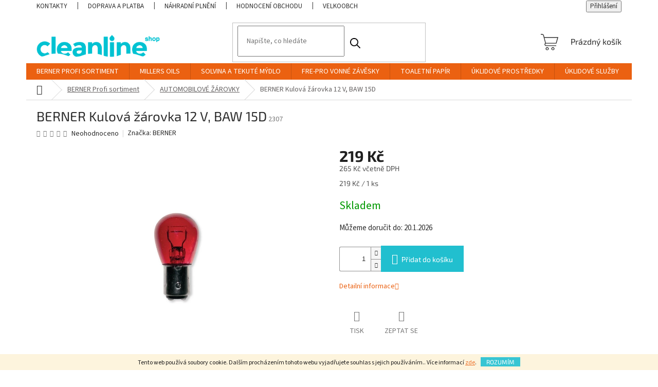

--- FILE ---
content_type: text/html; charset=utf-8
request_url: https://www.cleanlineshop.cz/berner-kulove-zarovky-12-v--baw-15d/
body_size: 26728
content:
<!doctype html><html lang="cs" dir="ltr" class="header-background-light external-fonts-loaded"><head><meta charset="utf-8" /><meta name="viewport" content="width=device-width,initial-scale=1" /><title>BERNER Kulová žárovka 12 V, BAW 15D | CLEAN LINE s.r.o.</title><link rel="preconnect" href="https://cdn.myshoptet.com" /><link rel="dns-prefetch" href="https://cdn.myshoptet.com" /><link rel="preload" href="https://cdn.myshoptet.com/prj/dist/master/cms/libs/jquery/jquery-1.11.3.min.js" as="script" /><link href="https://cdn.myshoptet.com/prj/dist/master/cms/templates/frontend_templates/shared/css/font-face/source-sans-3.css" rel="stylesheet"><link href="https://cdn.myshoptet.com/prj/dist/master/cms/templates/frontend_templates/shared/css/font-face/exo-2.css" rel="stylesheet"><link href="https://cdn.myshoptet.com/prj/dist/master/shop/dist/font-shoptet-11.css.62c94c7785ff2cea73b2.css" rel="stylesheet"><script>
dataLayer = [];
dataLayer.push({'shoptet' : {
    "pageId": 855,
    "pageType": "productDetail",
    "currency": "CZK",
    "currencyInfo": {
        "decimalSeparator": ",",
        "exchangeRate": 1,
        "priceDecimalPlaces": 0,
        "symbol": "K\u010d",
        "symbolLeft": 0,
        "thousandSeparator": " "
    },
    "language": "cs",
    "projectId": 471630,
    "product": {
        "id": 2307,
        "guid": "6122977a-b1ce-11ed-b73f-121fa48e15df",
        "hasVariants": false,
        "codes": [
            {
                "code": 2307
            }
        ],
        "code": "2307",
        "name": "BERNER Kulov\u00e1 \u017e\u00e1rovka 12 V, BAW 15D",
        "appendix": "",
        "weight": 0.20000000000000001,
        "manufacturer": "BERNER",
        "manufacturerGuid": "1EF53343CCB4659E9D0FDA0BA3DED3EE",
        "currentCategory": "BERNER | AUTOMOBILOV\u00c9 \u017d\u00c1ROVKY",
        "currentCategoryGuid": "20ce79bc-a912-11ed-90ab-b8ca3a6a5ac4",
        "defaultCategory": "BERNER | AUTOMOBILOV\u00c9 \u017d\u00c1ROVKY",
        "defaultCategoryGuid": "20ce79bc-a912-11ed-90ab-b8ca3a6a5ac4",
        "currency": "CZK",
        "priceWithVat": 265
    },
    "stocks": [
        {
            "id": "ext",
            "title": "Sklad",
            "isDeliveryPoint": 0,
            "visibleOnEshop": 1
        }
    ],
    "cartInfo": {
        "id": null,
        "freeShipping": false,
        "freeShippingFrom": 2500,
        "leftToFreeGift": {
            "formattedPrice": "0 K\u010d",
            "priceLeft": 0
        },
        "freeGift": false,
        "leftToFreeShipping": {
            "priceLeft": 2500,
            "dependOnRegion": 0,
            "formattedPrice": "2 500 K\u010d"
        },
        "discountCoupon": [],
        "getNoBillingShippingPrice": {
            "withoutVat": 0,
            "vat": 0,
            "withVat": 0
        },
        "cartItems": [],
        "taxMode": "ORDINARY"
    },
    "cart": [],
    "customer": {
        "priceRatio": 1,
        "priceListId": 1,
        "groupId": null,
        "registered": false,
        "mainAccount": false
    }
}});
</script>
<meta property="og:type" content="website"><meta property="og:site_name" content="cleanlineshop.cz"><meta property="og:url" content="https://www.cleanlineshop.cz/berner-kulove-zarovky-12-v--baw-15d/"><meta property="og:title" content="BERNER Kulová žárovka 12 V, BAW 15D | CLEAN LINE s.r.o."><meta name="author" content="CLEAN LINE s.r.o."><meta name="web_author" content="Shoptet.cz"><meta name="dcterms.rightsHolder" content="www.cleanlineshop.cz"><meta name="robots" content="index,follow"><meta property="og:image" content="https://cdn.myshoptet.com/usr/www.cleanlineshop.cz/user/shop/big/2307_74193-tif--100.jpg?669f758a"><meta property="og:description" content=" Technické údaje
Výkon21 / 5 WBarva žárovkyčervenáProvedení žárovekkulová žárovka jedno/dvouvláknováPaticeBAW 15DNapětí12 V"><meta name="description" content=" Technické údaje
Výkon21 / 5 WBarva žárovkyčervenáProvedení žárovekkulová žárovka jedno/dvouvláknováPaticeBAW 15DNapětí12 V"><meta property="product:price:amount" content="265"><meta property="product:price:currency" content="CZK"><style>:root {--color-primary: #eb6111;--color-primary-h: 22;--color-primary-s: 87%;--color-primary-l: 49%;--color-primary-hover: #eb6111;--color-primary-hover-h: 22;--color-primary-hover-s: 87%;--color-primary-hover-l: 49%;--color-secondary: #21bfcf;--color-secondary-h: 186;--color-secondary-s: 73%;--color-secondary-l: 47%;--color-secondary-hover: #158993;--color-secondary-hover-h: 185;--color-secondary-hover-s: 75%;--color-secondary-hover-l: 33%;--color-tertiary: #21bfcf;--color-tertiary-h: 186;--color-tertiary-s: 73%;--color-tertiary-l: 47%;--color-tertiary-hover: #21bfcf;--color-tertiary-hover-h: 186;--color-tertiary-hover-s: 73%;--color-tertiary-hover-l: 47%;--color-header-background: #ffffff;--template-font: "Source Sans 3";--template-headings-font: "Exo 2";--header-background-url: url("[data-uri]");--cookies-notice-background: #1A1937;--cookies-notice-color: #F8FAFB;--cookies-notice-button-hover: #f5f5f5;--cookies-notice-link-hover: #27263f;--templates-update-management-preview-mode-content: "Náhled aktualizací šablony je aktivní pro váš prohlížeč."}</style>
    
    <link href="https://cdn.myshoptet.com/prj/dist/master/shop/dist/main-11.less.fcb4a42d7bd8a71b7ee2.css" rel="stylesheet" />
                <link href="https://cdn.myshoptet.com/prj/dist/master/shop/dist/mobile-header-v1-11.less.1ee105d41b5f713c21aa.css" rel="stylesheet" />
    
    <script>var shoptet = shoptet || {};</script>
    <script src="https://cdn.myshoptet.com/prj/dist/master/shop/dist/main-3g-header.js.05f199e7fd2450312de2.js"></script>
<!-- User include --><!-- project html code header -->
<script src="https://code.jquery.com/jquery-3.7.1.js" integrity="sha256-eKhayi8LEQwp4NKxN+CfCh+3qOVUtJn3QNZ0TciWLP4=" crossorigin="anonymous"></script>

<style>
@media (min-width: 768px) {
    .top-navigation-bar-menu {
       text-align: left	
    }
    .top-navigation-bar-menu li:first-of-type a {
        padding-left: 0px !important;
    }
#copyright {
    background: #f8f8f8;
}   
.top-navigation-bar-menu li a, .top-navigation-bar-menu-helper li a {
    text-transform: math-auto;
}
.navigation-in ul li a b {
    text-transform: uppercase;
}
    .navigation-in>ul>li.ext>ul>li>div>a {
        font-weight: 500;
        color: black;
        }
        .breadcrumbs, .breadcrumbs a {
    color: #646161;
       }
       .detail-parameters th {
    color: #2d2d2d;
        font-size: 15px;
      }
      .price-additional, .price-measure, .price-secondary {
    color: #535353;
}
</style>

<link rel="apple-touch-icon" sizes="180x180" href="/user/documents/apple-touch-icon.png">
<link rel="icon" type="image/png" sizes="32x32" href="/user/documents/favicon-32x32.png">
<link rel="icon" type="image/png" sizes="16x16" href="/user/documents/favicon-16x16.png">
<link rel="manifest" href="/user/documents/site.webmanifest">
<link rel="mask-icon" href="/user/documents/safari-pinned-tab.svg" color="#5bbad5">
<link rel="shortcut icon" href="/user/documents/favicon.ico">
<meta name="msapplication-TileColor" content="#da532c">
<meta name="msapplication-config" content="/user/documents/browserconfig.xml">
<meta name="theme-color" content="#ffffff">

<style>

.homepage-products-heading-2 {
margin-top: 30px !important;
}

.welcome-wrapper {
margin-top: 65px;
}
.welcome > div {
    display: flex;
    flex-wrap: nowrap;
    margin: 0;
    max-width: 100%;
}

.welcome .welcome-text, 
.welcome .welcome-video {
    width: 50%;
    padding: 10px;
    box-sizing: border-box;
}
@media (max-width: 768px){
.welcome .welcome-video p a video {
    max-width: 100%; 
    height: auto; 
}
}
@media (min-width: 769px) and (max-width: 1440px){
.welcome .welcome-video p a video {
    max-width: 110%;
    height: auto;
}
}
@media (min-width: 1440px){
.welcome .welcome-video p a video {
    max-width: 100%;
    height: auto;
}
}

.welcome .welcome-text p {
    margin: 0; /* Odstraní mezery nad a pod textem */
}

.btn.btn-default.unveil-button {
background-color: #ffffff;
border-color: #21bfcf;
color: #2d2d2d;
}
/* Media query pro mobilní zařízení */
@media (max-width: 768px) {
    .welcome > div {
        flex-direction: column;
    }

    .welcome .welcome-text, .welcome .welcome-video {
        width: 100%;
    }
.content-wrapper {
 margin-top: 10px;
}
}

@media (max-width: 768px) {
    .responsive-tools > a:before {
        font-size: 24px;
        color: #666666;
    }
}

.top-navigation-bar {
    border: none;
}

.homepage-box {
    background-color: transparent;
    border: none;
    padding-top: 10px;
}

.btn.btn-primary, a.btn.btn-primary {
    background-color: var(--color-secondary);
    border-color: var(--color-secondary);
}

.btn.btn-primary:hover, a.btn.btn-primary:hover, .p:hover .btn-primary {
    background-color: var(--color-secondary-hover);
    border-color: var(--color-secondary-hover);
}

.flag.flag-freeshipping {
    background-color: #000000;
}

.flag.flag-discount {
    font-size: 18px;
    background-color: #EB6111;
}

.flag.flag-action {
    background-color: #EB6111;
}

.flag.flag-new {
    background-color: #27b009;
}

.flag.flag-tip {
    background-color: #000000;
}

/* Košík */
.header-top .btn.cart-count::before {
    content: url('https://www.cleanlineshop.cz/user/documents/upload/icon_kosik.svg');
    display: inline-block;
    color: var(--color-primary);
    width: 34px; 
    height: 34px;
}
.navigation-buttons a[data-target="cart"], .navigation-buttons a[data-target="cart"]:hover {
    color: #2d2d2d !important;
}
    </style>

<style>
.search-form .btn {
    background: url(https://360879.myshoptet.com/user/documents/upload/search.png) 50% no-repeat;
    border: 0 !important;
    height: 36px;
    width: 36px;
    padding: 0;
    font-size: 0;
    border-color: #fff;
    background-color: unset;
    background-size: 20px;
    margin-right: 5px;
}

.search-form .btn.btn-default:hover {
    color: #000;
    border-color: unset;
    background-color: unset;
}

.search-form.compact-form .form-control {
    height: 36px;
    padding: 10px 16px;
}
.breadcrumbs a {
text-decoration: underline;
}
.breadcrumbs a:hover {
text-decoration: none;
}
/* Global settings for text color */
h1, h2, h3, h4, h5, h6 {
    color: #2d2d2d;
}

.products-block.products .p .name {
    color: #2d2d2d;
}

/* Category and product appendix text color */
.category-appendix, .product-appendix {
    color: #2d2d2d;
}

/* Top navigation bar and dropdown button text color */
.top-navigation-bar a, .top-navigation-bar .dropdown button {
    color: #2d2d2d;
}

/* Subcategory links text color */
.subcategories li a {
    color: #2d2d2d !important;
}

/* Navigation home icon text color */
.navigation-home-icon-wrapper::before {
    color: #2d2d2d;
}

/* Footer and other elements text color */
.advanced-order .h1,
.advanced-order .h2,
.cart-table tr td.p-name a,
#footer .news-item-widget a,
#footer ul a,
#footer .password-helper a,
#footer .contact-box a {
    color: #2d2d2d;
}

.contact-box > strong {
    color: #000000;
}

.contact-box ul li > span,
.p-price .price-final,
.p-total .price-final,
.external-fonts-loaded body, body.blank-mode {
    color: #2d2d2d;
}

.disabled, .inactive {
    color: #b0b0b0;
}

/*Kontakty*/
  .contact-item {
    box-sizing: border-box;
    display: flex;
    flex-direction: column;
    align-items: center;
  }
  .contact-item img {
    width: 150px;
  }
  @media (max-width: 768px) {
    .contact-list {
      flex-direction: column;
    }
      .contact-item, .contact-page {
  text-align: center;
  }
  }
    @media (min-width: 768px) {
  .contact-item {
  text-align: left;
  }
  }
  .contact-list {
    display: flex;
    justify-content: space-between;
  }
  .contact-item p {
  font-size: 12pt;
  }
    .contact-item p strong{
  font-size: 14pt;
  }

/* Product details text color */
.p-detail-info a {
    color: #2d2d2d;
}
.p-detail-info {
    color: #2d2d2d;
}


.top-navigation-contacts {
    display: none !important;
}

#footer .footer-rows .site-name {
    display: none;
}

#footer .custom-footer {
    padding-left: 0px !important;
}

#footer .custom-footer h4 span {
    font-weight: 500;
}
</style>

<!-- /User include --><link rel="canonical" href="https://www.cleanlineshop.cz/berner-kulove-zarovky-12-v--baw-15d/" />    <script>
        var _hwq = _hwq || [];
        _hwq.push(['setKey', '7A457D5A00AB86B877137960CFCC3AFA']);
        _hwq.push(['setTopPos', '150']);
        _hwq.push(['showWidget', '22']);
        (function() {
            var ho = document.createElement('script');
            ho.src = 'https://cz.im9.cz/direct/i/gjs.php?n=wdgt&sak=7A457D5A00AB86B877137960CFCC3AFA';
            var s = document.getElementsByTagName('script')[0]; s.parentNode.insertBefore(ho, s);
        })();
    </script>
    <!-- Global site tag (gtag.js) - Google Analytics -->
    <script async src="https://www.googletagmanager.com/gtag/js?id=G-MYYFV265E4"></script>
    <script>
        
        window.dataLayer = window.dataLayer || [];
        function gtag(){dataLayer.push(arguments);}
        

        
        gtag('js', new Date());

        
                gtag('config', 'G-MYYFV265E4', {"groups":"GA4","send_page_view":false,"content_group":"productDetail","currency":"CZK","page_language":"cs"});
        
                gtag('config', 'AW-959593918');
        
        
        
        
        
                    gtag('event', 'page_view', {"send_to":"GA4","page_language":"cs","content_group":"productDetail","currency":"CZK"});
        
                gtag('set', 'currency', 'CZK');

        gtag('event', 'view_item', {
            "send_to": "UA",
            "items": [
                {
                    "id": "2307",
                    "name": "BERNER Kulov\u00e1 \u017e\u00e1rovka 12 V, BAW 15D",
                    "category": "BERNER \/ AUTOMOBILOV\u00c9 \u017d\u00c1ROVKY",
                                        "brand": "BERNER",
                                                            "price": 219
                }
            ]
        });
        
        
        
        
        
                    gtag('event', 'view_item', {"send_to":"GA4","page_language":"cs","content_group":"productDetail","value":219,"currency":"CZK","items":[{"item_id":"2307","item_name":"BERNER Kulov\u00e1 \u017e\u00e1rovka 12 V, BAW 15D","item_brand":"BERNER","item_category":"BERNER","item_category2":"AUTOMOBILOV\u00c9 \u017d\u00c1ROVKY","price":219,"quantity":1,"index":0}]});
        
        
        
        
        
        
        
        document.addEventListener('DOMContentLoaded', function() {
            if (typeof shoptet.tracking !== 'undefined') {
                for (var id in shoptet.tracking.bannersList) {
                    gtag('event', 'view_promotion', {
                        "send_to": "UA",
                        "promotions": [
                            {
                                "id": shoptet.tracking.bannersList[id].id,
                                "name": shoptet.tracking.bannersList[id].name,
                                "position": shoptet.tracking.bannersList[id].position
                            }
                        ]
                    });
                }
            }

            shoptet.consent.onAccept(function(agreements) {
                if (agreements.length !== 0) {
                    console.debug('gtag consent accept');
                    var gtagConsentPayload =  {
                        'ad_storage': agreements.includes(shoptet.config.cookiesConsentOptPersonalisation)
                            ? 'granted' : 'denied',
                        'analytics_storage': agreements.includes(shoptet.config.cookiesConsentOptAnalytics)
                            ? 'granted' : 'denied',
                                                                                                'ad_user_data': agreements.includes(shoptet.config.cookiesConsentOptPersonalisation)
                            ? 'granted' : 'denied',
                        'ad_personalization': agreements.includes(shoptet.config.cookiesConsentOptPersonalisation)
                            ? 'granted' : 'denied',
                        };
                    console.debug('update consent data', gtagConsentPayload);
                    gtag('consent', 'update', gtagConsentPayload);
                    dataLayer.push(
                        { 'event': 'update_consent' }
                    );
                }
            });
        });
    </script>
<script>
    (function(t, r, a, c, k, i, n, g) { t['ROIDataObject'] = k;
    t[k]=t[k]||function(){ (t[k].q=t[k].q||[]).push(arguments) },t[k].c=i;n=r.createElement(a),
    g=r.getElementsByTagName(a)[0];n.async=1;n.src=c;g.parentNode.insertBefore(n,g)
    })(window, document, 'script', '//www.heureka.cz/ocm/sdk.js?source=shoptet&version=2&page=product_detail', 'heureka', 'cz');

    heureka('set_user_consent', 1);
</script>
</head><body class="desktop id-855 in-automobilove-zarovky template-11 type-product type-detail one-column-body columns-4 ums_forms_redesign--off ums_a11y_category_page--on ums_discussion_rating_forms--off ums_flags_display_unification--on ums_a11y_login--on mobile-header-version-1"><noscript>
    <style>
        #header {
            padding-top: 0;
            position: relative !important;
            top: 0;
        }
        .header-navigation {
            position: relative !important;
        }
        .overall-wrapper {
            margin: 0 !important;
        }
        body:not(.ready) {
            visibility: visible !important;
        }
    </style>
    <div class="no-javascript">
        <div class="no-javascript__title">Musíte změnit nastavení vašeho prohlížeče</div>
        <div class="no-javascript__text">Podívejte se na: <a href="https://www.google.com/support/bin/answer.py?answer=23852">Jak povolit JavaScript ve vašem prohlížeči</a>.</div>
        <div class="no-javascript__text">Pokud používáte software na blokování reklam, může být nutné povolit JavaScript z této stránky.</div>
        <div class="no-javascript__text">Děkujeme.</div>
    </div>
</noscript>

        <div id="fb-root"></div>
        <script>
            window.fbAsyncInit = function() {
                FB.init({
//                    appId            : 'your-app-id',
                    autoLogAppEvents : true,
                    xfbml            : true,
                    version          : 'v19.0'
                });
            };
        </script>
        <script async defer crossorigin="anonymous" src="https://connect.facebook.net/cs_CZ/sdk.js"></script>    <div class="cookie-ag-wrap">
        <div class="site-msg cookies" data-testid="cookiePopup" data-nosnippet>
            <form action="">
                Tento web používá soubory cookie. Dalším procházením tohoto webu vyjadřujete souhlas s jejich používáním.. Více informací <a href="https://471630.myshoptet.com/podminky-ochrany-osobnich-udaju/" target="\" _blank="" rel="\" noreferrer="">zde</a>.
                <button type="submit" class="btn btn-xs btn-default CookiesOK" data-cookie-notice-ttl="30" data-testid="buttonCookieSubmit">Rozumím</button>
            </form>
        </div>
            </div>
<a href="#content" class="skip-link sr-only">Přejít na obsah</a><div class="overall-wrapper"><div class="user-action"><div class="container">
    <div class="user-action-in">
                    <div id="login" class="user-action-login popup-widget login-widget" role="dialog" aria-labelledby="loginHeading">
        <div class="popup-widget-inner">
                            <h2 id="loginHeading">Přihlášení k vašemu účtu</h2><div id="customerLogin"><form action="/action/Customer/Login/" method="post" id="formLoginIncluded" class="csrf-enabled formLogin" data-testid="formLogin"><input type="hidden" name="referer" value="" /><div class="form-group"><div class="input-wrapper email js-validated-element-wrapper no-label"><input type="email" name="email" class="form-control" autofocus placeholder="E-mailová adresa (např. jan@novak.cz)" data-testid="inputEmail" autocomplete="email" required /></div></div><div class="form-group"><div class="input-wrapper password js-validated-element-wrapper no-label"><input type="password" name="password" class="form-control" placeholder="Heslo" data-testid="inputPassword" autocomplete="current-password" required /><span class="no-display">Nemůžete vyplnit toto pole</span><input type="text" name="surname" value="" class="no-display" /></div></div><div class="form-group"><div class="login-wrapper"><button type="submit" class="btn btn-secondary btn-text btn-login" data-testid="buttonSubmit">Přihlásit se</button><div class="password-helper"><a href="/registrace/" data-testid="signup" rel="nofollow">Nová registrace</a><a href="/klient/zapomenute-heslo/" rel="nofollow">Zapomenuté heslo</a></div></div></div><div class="social-login-buttons"><div class="social-login-buttons-divider"><span>nebo</span></div><div class="form-group"><a href="/action/Social/login/?provider=Facebook" class="login-btn facebook" rel="nofollow"><span class="login-facebook-icon"></span><strong>Přihlásit se přes Facebook</strong></a></div><div class="form-group"><a href="/action/Social/login/?provider=Google" class="login-btn google" rel="nofollow"><span class="login-google-icon"></span><strong>Přihlásit se přes Google</strong></a></div></div></form>
</div>                    </div>
    </div>

                            <div id="cart-widget" class="user-action-cart popup-widget cart-widget loader-wrapper" data-testid="popupCartWidget" role="dialog" aria-hidden="true">
    <div class="popup-widget-inner cart-widget-inner place-cart-here">
        <div class="loader-overlay">
            <div class="loader"></div>
        </div>
    </div>

    <div class="cart-widget-button">
        <a href="/kosik/" class="btn btn-conversion" id="continue-order-button" rel="nofollow" data-testid="buttonNextStep">Pokračovat do košíku</a>
    </div>
</div>
            </div>
</div>
</div><div class="top-navigation-bar" data-testid="topNavigationBar">

    <div class="container">

        <div class="top-navigation-contacts">
            <strong>Zákaznická podpora:</strong><a href="mailto:shop@cleanlineshop.cz" class="project-email" data-testid="contactboxEmail"><span>shop@cleanlineshop.cz</span></a>        </div>

                            <div class="top-navigation-menu">
                <div class="top-navigation-menu-trigger"></div>
                <ul class="top-navigation-bar-menu">
                                            <li class="top-navigation-menu-item-29">
                            <a href="/kontakty/">Kontakty</a>
                        </li>
                                            <li class="top-navigation-menu-item-711">
                            <a href="/doprava-a-platba/">Doprava a platba</a>
                        </li>
                                            <li class="top-navigation-menu-item-810">
                            <a href="/nahradni-plneni/">Náhradní plnění</a>
                        </li>
                                            <li class="top-navigation-menu-item--51">
                            <a href="/hodnoceni-obchodu/">Hodnocení obchodu</a>
                        </li>
                                            <li class="top-navigation-menu-item-738">
                            <a href="/velkoobchod/">Velkoobchod</a>
                        </li>
                                            <li class="top-navigation-menu-item-39">
                            <a href="/obchodni-podminky/">Obchodní podmínky</a>
                        </li>
                                            <li class="top-navigation-menu-item-691">
                            <a href="/podminky-ochrany-osobnich-udaju/">Podmínky ochrany osobních údajů </a>
                        </li>
                                            <li class="top-navigation-menu-item-732">
                            <a href="/obchodni-podminky-pro-velkoodberatele/">Obchodní podmínky pro velkoodběratele</a>
                        </li>
                                    </ul>
                <ul class="top-navigation-bar-menu-helper"></ul>
            </div>
        
        <div class="top-navigation-tools">
            <div class="responsive-tools">
                <a href="#" class="toggle-window" data-target="search" aria-label="Hledat" data-testid="linkSearchIcon"></a>
                                                            <a href="#" class="toggle-window" data-target="login"></a>
                                                    <a href="#" class="toggle-window" data-target="navigation" aria-label="Menu" data-testid="hamburgerMenu"></a>
            </div>
                        <button class="top-nav-button top-nav-button-login toggle-window" type="button" data-target="login" aria-haspopup="dialog" aria-controls="login" aria-expanded="false" data-testid="signin"><span>Přihlášení</span></button>        </div>

    </div>

</div>
<header id="header"><div class="container navigation-wrapper">
    <div class="header-top">
        <div class="site-name-wrapper">
            <div class="site-name"><a href="/" data-testid="linkWebsiteLogo"><img src="https://cdn.myshoptet.com/usr/www.cleanlineshop.cz/user/logos/clean_line_logo.png" alt="CLEAN LINE s.r.o." fetchpriority="low" /></a></div>        </div>
        <div class="search" itemscope itemtype="https://schema.org/WebSite">
            <meta itemprop="headline" content="AUTOMOBILOVÉ ŽÁROVKY"/><meta itemprop="url" content="https://www.cleanlineshop.cz"/><meta itemprop="text" content=" Technické údaje Výkon21 / 5 WBarva žárovkyčervenáProvedení žárovekkulová žárovka jedno/dvouvláknováPaticeBAW 15DNapětí12 V"/>            <form action="/action/ProductSearch/prepareString/" method="post"
    id="formSearchForm" class="search-form compact-form js-search-main"
    itemprop="potentialAction" itemscope itemtype="https://schema.org/SearchAction" data-testid="searchForm">
    <fieldset>
        <meta itemprop="target"
            content="https://www.cleanlineshop.cz/vyhledavani/?string={string}"/>
        <input type="hidden" name="language" value="cs"/>
        
            
<input
    type="search"
    name="string"
        class="query-input form-control search-input js-search-input"
    placeholder="Napište, co hledáte"
    autocomplete="off"
    required
    itemprop="query-input"
    aria-label="Vyhledávání"
    data-testid="searchInput"
>
            <button type="submit" class="btn btn-default" data-testid="searchBtn">Hledat</button>
        
    </fieldset>
</form>
        </div>
        <div class="navigation-buttons">
                
    <a href="/kosik/" class="btn btn-icon toggle-window cart-count" data-target="cart" data-hover="true" data-redirect="true" data-testid="headerCart" rel="nofollow" aria-haspopup="dialog" aria-expanded="false" aria-controls="cart-widget">
        
                <span class="sr-only">Nákupní košík</span>
        
            <span class="cart-price visible-lg-inline-block" data-testid="headerCartPrice">
                                    Prázdný košík                            </span>
        
    
            </a>
        </div>
    </div>
    <nav id="navigation" aria-label="Hlavní menu" data-collapsible="true"><div class="navigation-in menu"><ul class="menu-level-1" role="menubar" data-testid="headerMenuItems"><li class="menu-item-753 ext" role="none"><a href="/berner/" data-testid="headerMenuItem" role="menuitem" aria-haspopup="true" aria-expanded="false"><b>BERNER Profi sortiment</b><span class="submenu-arrow"></span></a><ul class="menu-level-2" aria-label="BERNER Profi sortiment" tabindex="-1" role="menu"><li class="menu-item-889" role="none"><div class="menu-no-image"><a href="/oopp/" data-testid="headerMenuItem" role="menuitem"><span>OOPP</span></a>
                        </div></li><li class="menu-item-765" role="none"><div class="menu-no-image"><a href="/berner-aditiva/" data-testid="headerMenuItem" role="menuitem"><span>ADITIVA</span></a>
                        </div></li><li class="menu-item-771" role="none"><div class="menu-no-image"><a href="/berner-cistice/" data-testid="headerMenuItem" role="menuitem"><span>ČISTIČE</span></a>
                        </div></li><li class="menu-item-828" role="none"><div class="menu-no-image"><a href="/maziva/" data-testid="headerMenuItem" role="menuitem"><span>MAZIVA</span></a>
                        </div></li><li class="menu-item-890" role="none"><div class="menu-no-image"><a href="/baterie/" data-testid="headerMenuItem" role="menuitem"><span>BATERIE</span></a>
                        </div></li><li class="menu-item-780" role="none"><div class="menu-no-image"><a href="/berner-svitilny/" data-testid="headerMenuItem" role="menuitem"><span>SVÍTILNY</span></a>
                        </div></li><li class="menu-item-843" role="none"><div class="menu-no-image"><a href="/aku-naradi/" data-testid="headerMenuItem" role="menuitem"><span>AKU NÁŘADÍ</span></a>
                        </div></li><li class="menu-item-822" role="none"><div class="menu-no-image"><a href="/rucni-naradi/" data-testid="headerMenuItem" role="menuitem"><span>RUČNÍ NÁŘADÍ</span></a>
                        </div></li><li class="menu-item-846" role="none"><div class="menu-no-image"><a href="/boxy-a-kufry/" data-testid="headerMenuItem" role="menuitem"><span>BOXY A KUFRY</span></a>
                        </div></li><li class="menu-item-852" role="none"><div class="menu-no-image"><a href="/rezne-kotouce/" data-testid="headerMenuItem" role="menuitem"><span>ŘEZNÉ KOTOUČE</span></a>
                        </div></li><li class="menu-item-774" role="none"><div class="menu-no-image"><a href="/berner-autokosmetika/" data-testid="headerMenuItem" role="menuitem"><span>AUTOKOSMETIKA</span></a>
                        </div></li><li class="menu-item-816" role="none"><div class="menu-no-image"><a href="/chemicke-kotvy/" data-testid="headerMenuItem" role="menuitem"><span>CHEMICKÉ KOTVY</span></a>
                        </div></li><li class="menu-item-777" role="none"><div class="menu-no-image"><a href="/berner-uklid/" data-testid="headerMenuItem" role="menuitem"><span>PROFESIONÁLNÍ ÚKLID</span></a>
                        </div></li><li class="menu-item-855 active" role="none"><div class="menu-no-image"><a href="/automobilove-zarovky/" data-testid="headerMenuItem" role="menuitem"><span>AUTOMOBILOVÉ ŽÁROVKY</span></a>
                        </div></li></ul></li>
<li class="menu-item-859 ext" role="none"><a href="/millers-oils/" data-testid="headerMenuItem" role="menuitem" aria-haspopup="true" aria-expanded="false"><b>MILLERS OILS</b><span class="submenu-arrow"></span></a><ul class="menu-level-2" aria-label="MILLERS OILS" tabindex="-1" role="menu"><li class="menu-item-862 has-third-level" role="none"><div class="menu-no-image"><a href="/oleje/" data-testid="headerMenuItem" role="menuitem"><span>Oleje</span></a>
                                                    <ul class="menu-level-3" role="menu">
                                                                    <li class="menu-item-868" role="none">
                                        <a href="/motorove/" data-testid="headerMenuItem" role="menuitem">
                                            Motorové</a>,                                    </li>
                                                                    <li class="menu-item-871" role="none">
                                        <a href="/prevodove/" data-testid="headerMenuItem" role="menuitem">
                                            Převodové</a>                                    </li>
                                                            </ul>
                        </div></li><li class="menu-item-865 has-third-level" role="none"><div class="menu-no-image"><a href="/millers-aditiva/" data-testid="headerMenuItem" role="menuitem"><span>Aditiva</span></a>
                                                    <ul class="menu-level-3" role="menu">
                                                                    <li class="menu-item-874" role="none">
                                        <a href="/benzin/" data-testid="headerMenuItem" role="menuitem">
                                            Benzín</a>,                                    </li>
                                                                    <li class="menu-item-877" role="none">
                                        <a href="/nafta/" data-testid="headerMenuItem" role="menuitem">
                                            Nafta</a>                                    </li>
                                                            </ul>
                        </div></li></ul></li>
<li class="menu-item-747 ext" role="none"><a href="/tekute-mydlo/" data-testid="headerMenuItem" role="menuitem" aria-haspopup="true" aria-expanded="false"><b>SOLVINA a tekuté mýdlo</b><span class="submenu-arrow"></span></a><ul class="menu-level-2" aria-label="SOLVINA a tekuté mýdlo" tabindex="-1" role="menu"><li class="menu-item-786" role="none"><div class="menu-no-image"><a href="/solvina/" data-testid="headerMenuItem" role="menuitem"><span>Solvina</span></a>
                        </div></li><li class="menu-item-789" role="none"><div class="menu-no-image"><a href="/tekute-mydlo-2/" data-testid="headerMenuItem" role="menuitem"><span>Tekuté mýdlo</span></a>
                        </div></li></ul></li>
<li class="menu-item-741 ext" role="none"><a href="/fre-pro/" data-testid="headerMenuItem" role="menuitem" aria-haspopup="true" aria-expanded="false"><b>FRE-PRO Vonné závěsky</b><span class="submenu-arrow"></span></a><ul class="menu-level-2" aria-label="FRE-PRO Vonné závěsky" tabindex="-1" role="menu"><li class="menu-item-804" role="none"><div class="menu-no-image"><a href="/wc-zavesy/" data-testid="headerMenuItem" role="menuitem"><span>WC Závěsy</span></a>
                        </div></li><li class="menu-item-798" role="none"><div class="menu-no-image"><a href="/sitka-do-pisoaru/" data-testid="headerMenuItem" role="menuitem"><span>Sítka do pisoárů</span></a>
                        </div></li><li class="menu-item-801" role="none"><div class="menu-no-image"><a href="/interierove-vune/" data-testid="headerMenuItem" role="menuitem"><span>Interiérové vůně</span></a>
                        </div></li><li class="menu-item-807" role="none"><div class="menu-no-image"><a href="/vonne-zavesy-pro-koupelny/" data-testid="headerMenuItem" role="menuitem"><span>Vonné závěsy pro koupelny</span></a>
                        </div></li></ul></li>
<li class="menu-item-708 ext" role="none"><a href="/bulkysoft/" data-testid="headerMenuItem" role="menuitem" aria-haspopup="true" aria-expanded="false"><b>Toaletní papír</b><span class="submenu-arrow"></span></a><ul class="menu-level-2" aria-label="Toaletní papír" tabindex="-1" role="menu"><li class="menu-item-792" role="none"><div class="menu-no-image"><a href="/toaletni-papir/" data-testid="headerMenuItem" role="menuitem"><span>Toaletní papír</span></a>
                        </div></li><li class="menu-item-795" role="none"><div class="menu-no-image"><a href="/uterky-a-kapesnicky/" data-testid="headerMenuItem" role="menuitem"><span>Utěrky a kapesníčky</span></a>
                        </div></li></ul></li>
<li class="menu-item-895 ext" role="none"><a href="/uklidove-prostredky/" data-testid="headerMenuItem" role="menuitem" aria-haspopup="true" aria-expanded="false"><b>Úklidové prostředky</b><span class="submenu-arrow"></span></a><ul class="menu-level-2" aria-label="Úklidové prostředky" tabindex="-1" role="menu"><li class="menu-item-898" role="none"><div class="menu-no-image"><a href="/pripravky/" data-testid="headerMenuItem" role="menuitem"><span>Přípravky</span></a>
                        </div></li><li class="menu-item-901" role="none"><div class="menu-no-image"><a href="/micro-uterky/" data-testid="headerMenuItem" role="menuitem"><span>Micro utěrky</span></a>
                        </div></li></ul></li>
<li class="menu-item-external-61" role="none"><a href="https://www.cleanline-sro.cz" target="blank" data-testid="headerMenuItem" role="menuitem" aria-expanded="false"><b>Úklidové služby</b></a></li>
</ul>
    <ul class="navigationActions" role="menu">
                            <li role="none">
                                    <a href="/login/?backTo=%2Fberner-kulove-zarovky-12-v--baw-15d%2F" rel="nofollow" data-testid="signin" role="menuitem"><span>Přihlášení</span></a>
                            </li>
                        </ul>
</div><span class="navigation-close"></span></nav><div class="menu-helper" data-testid="hamburgerMenu"><span>Více</span></div>
</div></header><!-- / header -->


                    <div class="container breadcrumbs-wrapper">
            <div class="breadcrumbs navigation-home-icon-wrapper" itemscope itemtype="https://schema.org/BreadcrumbList">
                                                                            <span id="navigation-first" data-basetitle="CLEAN LINE s.r.o." itemprop="itemListElement" itemscope itemtype="https://schema.org/ListItem">
                <a href="/" itemprop="item" class="navigation-home-icon"><span class="sr-only" itemprop="name">Domů</span></a>
                <span class="navigation-bullet">/</span>
                <meta itemprop="position" content="1" />
            </span>
                                <span id="navigation-1" itemprop="itemListElement" itemscope itemtype="https://schema.org/ListItem">
                <a href="/berner/" itemprop="item" data-testid="breadcrumbsSecondLevel"><span itemprop="name">BERNER Profi sortiment</span></a>
                <span class="navigation-bullet">/</span>
                <meta itemprop="position" content="2" />
            </span>
                                <span id="navigation-2" itemprop="itemListElement" itemscope itemtype="https://schema.org/ListItem">
                <a href="/automobilove-zarovky/" itemprop="item" data-testid="breadcrumbsSecondLevel"><span itemprop="name">AUTOMOBILOVÉ ŽÁROVKY</span></a>
                <span class="navigation-bullet">/</span>
                <meta itemprop="position" content="3" />
            </span>
                                            <span id="navigation-3" itemprop="itemListElement" itemscope itemtype="https://schema.org/ListItem" data-testid="breadcrumbsLastLevel">
                <meta itemprop="item" content="https://www.cleanlineshop.cz/berner-kulove-zarovky-12-v--baw-15d/" />
                <meta itemprop="position" content="4" />
                <span itemprop="name" data-title="BERNER Kulová žárovka 12 V, BAW 15D">BERNER Kulová žárovka 12 V, BAW 15D <span class="appendix"></span></span>
            </span>
            </div>
        </div>
    
<div id="content-wrapper" class="container content-wrapper">
    
    <div class="content-wrapper-in">
                <main id="content" class="content wide">
                            
<div class="p-detail" itemscope itemtype="https://schema.org/Product">

    
    <meta itemprop="name" content="BERNER Kulová žárovka 12 V, BAW 15D" />
    <meta itemprop="category" content="Úvodní stránka &gt; BERNER Profi sortiment &gt; AUTOMOBILOVÉ ŽÁROVKY &gt; BERNER Kulová žárovka 12 V, BAW 15D" />
    <meta itemprop="url" content="https://www.cleanlineshop.cz/berner-kulove-zarovky-12-v--baw-15d/" />
    <meta itemprop="image" content="https://cdn.myshoptet.com/usr/www.cleanlineshop.cz/user/shop/big/2307_74193-tif--100.jpg?669f758a" />
                <span class="js-hidden" itemprop="manufacturer" itemscope itemtype="https://schema.org/Organization">
            <meta itemprop="name" content="BERNER" />
        </span>
        <span class="js-hidden" itemprop="brand" itemscope itemtype="https://schema.org/Brand">
            <meta itemprop="name" content="BERNER" />
        </span>
                                        
        <div class="p-detail-inner">

        <div class="p-detail-inner-header">
            <h1>
                  BERNER Kulová žárovka 12 V, BAW 15D            </h1>

                <span class="p-code">
        <span class="p-code-label">Kód:</span>
                    <span>2307</span>
            </span>
        </div>

        <form action="/action/Cart/addCartItem/" method="post" id="product-detail-form" class="pr-action csrf-enabled" data-testid="formProduct">

            <meta itemprop="productID" content="2307" /><meta itemprop="identifier" content="6122977a-b1ce-11ed-b73f-121fa48e15df" /><meta itemprop="sku" content="2307" /><span itemprop="offers" itemscope itemtype="https://schema.org/Offer"><link itemprop="availability" href="https://schema.org/InStock" /><meta itemprop="url" content="https://www.cleanlineshop.cz/berner-kulove-zarovky-12-v--baw-15d/" /><meta itemprop="price" content="265.00" /><meta itemprop="priceCurrency" content="CZK" /><link itemprop="itemCondition" href="https://schema.org/NewCondition" /><meta itemprop="warranty" content="1 rok" /></span><input type="hidden" name="productId" value="2307" /><input type="hidden" name="priceId" value="2337" /><input type="hidden" name="language" value="cs" />

            <div class="row product-top">

                <div class="col-xs-12">

                    <div class="p-detail-info">
                                                    


    
                        
                                    <div class="stars-wrapper">
            
<span class="stars star-list">
                                                <a class="star star-off show-tooltip show-ratings" title="    Hodnocení:
            Neohodnoceno    "
                   href="#ratingTab" data-toggle="tab" data-external="1" data-force-scroll="1"></a>
                    
                                                <a class="star star-off show-tooltip show-ratings" title="    Hodnocení:
            Neohodnoceno    "
                   href="#ratingTab" data-toggle="tab" data-external="1" data-force-scroll="1"></a>
                    
                                                <a class="star star-off show-tooltip show-ratings" title="    Hodnocení:
            Neohodnoceno    "
                   href="#ratingTab" data-toggle="tab" data-external="1" data-force-scroll="1"></a>
                    
                                                <a class="star star-off show-tooltip show-ratings" title="    Hodnocení:
            Neohodnoceno    "
                   href="#ratingTab" data-toggle="tab" data-external="1" data-force-scroll="1"></a>
                    
                                                <a class="star star-off show-tooltip show-ratings" title="    Hodnocení:
            Neohodnoceno    "
                   href="#ratingTab" data-toggle="tab" data-external="1" data-force-scroll="1"></a>
                    
    </span>
            <a class="stars-label" href="#ratingTab" data-toggle="tab" data-external="1" data-force-scroll="1">
                                Neohodnoceno                    </a>
        </div>
    
                                                    <div><a href="/znacka/berner/" data-testid="productCardBrandName">Značka: <span>BERNER</span></a></div>
                        
                    </div>

                </div>

                <div class="col-xs-12 col-lg-6 p-image-wrapper">

                    
                    <div class="p-image" style="" data-testid="mainImage">

                        

    


                        

<a href="https://cdn.myshoptet.com/usr/www.cleanlineshop.cz/user/shop/big/2307_74193-tif--100.jpg?669f758a" class="p-main-image cloud-zoom" data-href="https://cdn.myshoptet.com/usr/www.cleanlineshop.cz/user/shop/orig/2307_74193-tif--100.jpg?669f758a"><img src="https://cdn.myshoptet.com/usr/www.cleanlineshop.cz/user/shop/big/2307_74193-tif--100.jpg?669f758a" alt="74193[TIF] 100" width="1024" height="768"  fetchpriority="high" />
</a>                    </div>

                    
    <div class="p-thumbnails-wrapper">

        <div class="p-thumbnails">

            <div class="p-thumbnails-inner">

                <div>
                                                                                        <a href="https://cdn.myshoptet.com/usr/www.cleanlineshop.cz/user/shop/big/2307_74193-tif--100.jpg?669f758a" class="p-thumbnail highlighted">
                            <img src="data:image/svg+xml,%3Csvg%20width%3D%22100%22%20height%3D%22100%22%20xmlns%3D%22http%3A%2F%2Fwww.w3.org%2F2000%2Fsvg%22%3E%3C%2Fsvg%3E" alt="74193[TIF] 100" width="100" height="100"  data-src="https://cdn.myshoptet.com/usr/www.cleanlineshop.cz/user/shop/related/2307_74193-tif--100.jpg?669f758a" fetchpriority="low" />
                        </a>
                        <a href="https://cdn.myshoptet.com/usr/www.cleanlineshop.cz/user/shop/big/2307_74193-tif--100.jpg?669f758a" class="cbox-gal" data-gallery="lightbox[gallery]" data-alt="74193[TIF] 100"></a>
                                                                    <a href="https://cdn.myshoptet.com/usr/www.cleanlineshop.cz/user/shop/big/2307-1_berner-kulova-zarovka-12-v--baw-15d.jpg?669f758a" class="p-thumbnail">
                            <img src="data:image/svg+xml,%3Csvg%20width%3D%22100%22%20height%3D%22100%22%20xmlns%3D%22http%3A%2F%2Fwww.w3.org%2F2000%2Fsvg%22%3E%3C%2Fsvg%3E" alt="BERNER Kulová žárovka 12 V, BAW 15D" width="100" height="100"  data-src="https://cdn.myshoptet.com/usr/www.cleanlineshop.cz/user/shop/related/2307-1_berner-kulova-zarovka-12-v--baw-15d.jpg?669f758a" fetchpriority="low" />
                        </a>
                        <a href="https://cdn.myshoptet.com/usr/www.cleanlineshop.cz/user/shop/big/2307-1_berner-kulova-zarovka-12-v--baw-15d.jpg?669f758a" class="cbox-gal" data-gallery="lightbox[gallery]" data-alt="BERNER Kulová žárovka 12 V, BAW 15D"></a>
                                    </div>

            </div>

            <a href="#" class="thumbnail-prev"></a>
            <a href="#" class="thumbnail-next"></a>

        </div>

    </div>


                </div>

                <div class="col-xs-12 col-lg-6 p-info-wrapper">

                    
                    
                        <div class="p-final-price-wrapper">

                                                                                    <strong class="price-final" data-testid="productCardPrice">
            <span class="price-final-holder">
                219 Kč
    

        </span>
    </strong>
                                <span class="price-additional">
                                        265 Kč
            včetně DPH                            </span>
                                <span class="price-measure">
                    
                                            
                                    <span>
                        219 Kč&nbsp;/&nbsp;1&nbsp;ks                    </span>
                                        </span>
                            

                        </div>

                    
                    
                                                                                    <div class="availability-value" title="Dostupnost">
                                    

    
    <span class="availability-label" style="color: #009901" data-testid="labelAvailability">
                    Skladem            </span>
    
                                </div>
                                                    
                        <table class="detail-parameters">
                            <tbody>
                            
                            
                            
                                                            <tr>
                                    <th colspan="2">
                                        <span class="delivery-time-label">Můžeme doručit do:</span>
                                                                    <div class="delivery-time" data-testid="deliveryTime">
                <span>
            20.1.2026
        </span>
    </div>
                                                                                            </th>
                                </tr>
                                                                                    </tbody>
                        </table>

                                                                                    
                            <div class="add-to-cart" data-testid="divAddToCart">
                
<span class="quantity">
    <span
        class="increase-tooltip js-increase-tooltip"
        data-trigger="manual"
        data-container="body"
        data-original-title="Není možné zakoupit více než 9999 ks."
        aria-hidden="true"
        role="tooltip"
        data-testid="tooltip">
    </span>

    <span
        class="decrease-tooltip js-decrease-tooltip"
        data-trigger="manual"
        data-container="body"
        data-original-title="Minimální množství, které lze zakoupit, je 1 ks."
        aria-hidden="true"
        role="tooltip"
        data-testid="tooltip">
    </span>
    <label>
        <input
            type="number"
            name="amount"
            value="1"
            class="amount"
            autocomplete="off"
            data-decimals="0"
                        step="1"
            min="1"
            max="9999"
            aria-label="Množství"
            data-testid="cartAmount"/>
    </label>

    <button
        class="increase"
        type="button"
        aria-label="Zvýšit množství o 1"
        data-testid="increase">
            <span class="increase__sign">&plus;</span>
    </button>

    <button
        class="decrease"
        type="button"
        aria-label="Snížit množství o 1"
        data-testid="decrease">
            <span class="decrease__sign">&minus;</span>
    </button>
</span>
                    
    <button type="submit" class="btn btn-lg btn-conversion add-to-cart-button" data-testid="buttonAddToCart" aria-label="Přidat do košíku BERNER Kulová žárovka 12 V, BAW 15D">Přidat do košíku</button>

            </div>
                    
                    
                    

                    
                                            <p data-testid="productCardDescr">
                            <a href="#description" class="chevron-after chevron-down-after" data-toggle="tab" data-external="1" data-force-scroll="true">Detailní informace</a>
                        </p>
                    
                    <div class="social-buttons-wrapper">
                        <div class="link-icons" data-testid="productDetailActionIcons">
    <a href="#" class="link-icon print" title="Tisknout produkt"><span>Tisk</span></a>
    <a href="/berner-kulove-zarovky-12-v--baw-15d:dotaz/" class="link-icon chat" title="Mluvit s prodejcem" rel="nofollow"><span>Zeptat se</span></a>
        </div>
                                            </div>

                    
                </div>

            </div>

        </form>
    </div>

                            <div class="benefitBanner position--benefitProduct">
                                    <div class="benefitBanner__item"><div class="benefitBanner__picture"><img src="data:image/svg+xml,%3Csvg%20width%3D%22160%22%20height%3D%22159%22%20xmlns%3D%22http%3A%2F%2Fwww.w3.org%2F2000%2Fsvg%22%3E%3C%2Fsvg%3E" data-src="https://cdn.myshoptet.com/usr/www.cleanlineshop.cz/user/banners/icon_150ppi_vyhoda-platno-1_(1).png?669f706a" class="benefitBanner__img" alt="Doprava zdarma" fetchpriority="low" width="160" height="159"></div><div class="benefitBanner__content"><strong class="benefitBanner__title">Doprava zdarma</strong><div class="benefitBanner__data">při nákupu nad 2 500 Kč</div></div></div>
                                                <div class="benefitBanner__item"><div class="benefitBanner__picture"><img src="data:image/svg+xml,%3Csvg%20width%3D%22160%22%20height%3D%22159%22%20xmlns%3D%22http%3A%2F%2Fwww.w3.org%2F2000%2Fsvg%22%3E%3C%2Fsvg%3E" data-src="https://cdn.myshoptet.com/usr/www.cleanlineshop.cz/user/banners/ikonka3.png?669f709b" class="benefitBanner__img" alt="Jsme poskytovateli náhradního plnění" fetchpriority="low" width="160" height="159"></div><div class="benefitBanner__content"><strong class="benefitBanner__title">Poskytujeme náhradní plnění</strong><div class="benefitBanner__data">Jsme přímým zaměstnavatelem zdravotně postižených osob</div></div></div>
                                                <div class="benefitBanner__item"><div class="benefitBanner__picture"><img src="data:image/svg+xml,%3Csvg%20width%3D%22160%22%20height%3D%22159%22%20xmlns%3D%22http%3A%2F%2Fwww.w3.org%2F2000%2Fsvg%22%3E%3C%2Fsvg%3E" data-src="https://cdn.myshoptet.com/usr/www.cleanlineshop.cz/user/banners/icon_150ppi_vyhoda-platno-1_(1)_kopie.png?669f70d6" class="benefitBanner__img" alt="Rychlost dodání" fetchpriority="low" width="160" height="159"></div><div class="benefitBanner__content"><strong class="benefitBanner__title">Rychlost dodání</strong><div class="benefitBanner__data">expedice do 24 hodin    </div></div></div>
                                                <div class="benefitBanner__item"><div class="benefitBanner__picture"><img src="data:image/svg+xml,%3Csvg%20width%3D%22160%22%20height%3D%22159%22%20xmlns%3D%22http%3A%2F%2Fwww.w3.org%2F2000%2Fsvg%22%3E%3C%2Fsvg%3E" data-src="https://cdn.myshoptet.com/usr/www.cleanlineshop.cz/user/banners/icon_150ppi_vyhoda_kopie-1.png?669f7115" class="benefitBanner__img" alt="Velkoobchodní" fetchpriority="low" width="160" height="159"></div><div class="benefitBanner__content"><strong class="benefitBanner__title">Pro firmy</strong><div class="benefitBanner__data">individuální ceny pro objednávky nad 10 000 Kč</div></div></div>
                        </div>

        
    
        
    <div class="shp-tabs-wrapper p-detail-tabs-wrapper">
        <div class="row">
            <div class="col-sm-12 shp-tabs-row responsive-nav">
                <div class="shp-tabs-holder">
    <ul id="p-detail-tabs" class="shp-tabs p-detail-tabs visible-links" role="tablist">
                            <li class="shp-tab active" data-testid="tabDescription">
                <a href="#description" class="shp-tab-link" role="tab" data-toggle="tab">Popis</a>
            </li>
                                                                                                                 <li class="shp-tab" data-testid="tabRating">
                <a href="#ratingTab" class="shp-tab-link" role="tab" data-toggle="tab">Hodnocení</a>
            </li>
                                        <li class="shp-tab" data-testid="tabDiscussion">
                                <a href="#productDiscussion" class="shp-tab-link" role="tab" data-toggle="tab">Diskuze</a>
            </li>
                                        </ul>
</div>
            </div>
            <div class="col-sm-12 ">
                <div id="tab-content" class="tab-content">
                                                                                                            <div id="description" class="tab-pane fade in active" role="tabpanel">
        <div class="description-inner">
            <div class="basic-description">
                <h3>Detailní popis produktu</h3>
                                    <p><span style="font-size: 12pt;">Technické údaje</span></p>
<p>Výkon<br />21 / 5 W<br />Barva žárovky<br />červená<br />Provedení žárovek<br />kulová žárovka jedno/dvouvláknová<br />Patice<br />BAW 15D<br />Napětí<br />12 V</p>
                            </div>
            
            <div class="extended-description">
            <h3>Doplňkové parametry</h3>
            <table class="detail-parameters">
                <tbody>
                    <tr>
    <th>
        <span class="row-header-label">
            Kategorie<span class="row-header-label-colon">:</span>
        </span>
    </th>
    <td>
        <a href="/automobilove-zarovky/">AUTOMOBILOVÉ ŽÁROVKY</a>    </td>
</tr>
    <tr>
        <th>
            <span class="row-header-label">
                Záruka<span class="row-header-label-colon">:</span>
            </span>
        </th>
        <td>
            1 rok
        </td>
    </tr>
    <tr>
        <th>
            <span class="row-header-label">
                Hmotnost<span class="row-header-label-colon">:</span>
            </span>
        </th>
        <td>
            0.2 kg
        </td>
    </tr>
                </tbody>
            </table>
        </div>
    
        </div>
    </div>
                                                                                                                                <div id="ratingTab" class="tab-pane fade" role="tabpanel" data-editorid="rating">
                                            <p data-testid="textCommentNotice">Buďte první, kdo napíše příspěvek k této položce. </p>
                                
            
                                            
<div id="ratingWrapper" class="rate-wrapper unveil-wrapper" data-parent-tab="ratingTab">
        <div class="rate-wrap row">
        <div class="rate-average-wrap col-xs-12 col-sm-6">
                                                                <div class="add-comment rate-form-trigger" data-unveil="rate-form" aria-expanded="false" aria-controls="rate-form" role="button">
                        <span class="link-like rating-icon" data-testid="buttonAddRating">Přidat hodnocení</span>
                    </div>
                                    </div>

        
    </div>
                            <div id="rate-form" class="vote-form js-hidden">
                            <form action="/action/ProductDetail/RateProduct/" method="post" id="formRating">
            <input type="hidden" name="productId" value="2307" />
            <input type="hidden" name="score" value="5" />
    
    
    <div class="row">
        <div class="form-group js-validated-element-wrapper col-xs-12 col-sm-6">
            <input type="text" name="fullName" value="" class="form-control col-xs-12 js-validate-required" placeholder="Jméno" data-testid="inputFullName" />
                        <span class="no-display">Nevyplňujte toto pole:</span>
            <input type="text" name="surname" value="" class="no-display" />
        </div>
        <div class="form-group js-validated-element-wrapper col-xs-12 col-sm-6">
            <input type="email" name="email" value="" class="form-control col-xs-12" placeholder="E-mail" data-testid="inputEmail" />
        </div>
        <div class="col-xs-12">
            <div class="form-group js-validated-element-wrapper">
                <textarea name="description" class="form-control js-validate-required" rows="7" placeholder="Jak jste s produktem spokojeni?" data-testid="inputRatingDescription"></textarea>
            </div>
            <div class="form-group">
                <div class="star-wrap stars">
                                            <span class="star star-on" data-score="1"></span>
                                            <span class="star star-on" data-score="2"></span>
                                            <span class="star star-on" data-score="3"></span>
                                            <span class="star star-on" data-score="4"></span>
                                            <span class="star star-on current" data-score="5"></span>
                                    </div>
            </div>
                                <div class="form-group js-validated-element-wrapper consents consents-first">
            <input
                type="hidden"
                name="consents[]"
                id="ratingConsents34"
                value="34"
                                                        data-special-message="validatorConsent"
                            />
                                        <label for="ratingConsents34" class="whole-width">
                                        Vložením hodnocení souhlasíte s <a href="/podminky-ochrany-osobnich-udaju/" rel="noopener noreferrer">podmínkami ochrany osobních údajů</a>
                </label>
                    </div>
                            <div class="form-group">
                <input type="submit" value="Odeslat hodnocení" class="btn btn-sm btn-primary" data-testid="buttonSendRating" />
            </div>
        </div>
    </div>
</form>
                    </div>
    </div>

    </div>
                            <div id="productDiscussion" class="tab-pane fade" role="tabpanel" data-testid="areaDiscussion">
        <div id="discussionWrapper" class="discussion-wrapper unveil-wrapper" data-parent-tab="productDiscussion" data-testid="wrapperDiscussion">
                                    
    <div class="discussionContainer js-discussion-container" data-editorid="discussion">
                    <p data-testid="textCommentNotice">Buďte první, kdo napíše příspěvek k této položce. </p>
                                                        <div class="add-comment discussion-form-trigger" data-unveil="discussion-form" aria-expanded="false" aria-controls="discussion-form" role="button">
                <span class="link-like comment-icon" data-testid="buttonAddComment">Přidat komentář</span>
                        </div>
                        <div id="discussion-form" class="discussion-form vote-form js-hidden">
                            <form action="/action/ProductDiscussion/addPost/" method="post" id="formDiscussion" data-testid="formDiscussion">
    <input type="hidden" name="formId" value="9" />
    <input type="hidden" name="discussionEntityId" value="2307" />
            <div class="row">
        <div class="form-group col-xs-12 col-sm-6">
            <input type="text" name="fullName" value="" id="fullName" class="form-control" placeholder="Jméno" data-testid="inputUserName"/>
                        <span class="no-display">Nevyplňujte toto pole:</span>
            <input type="text" name="surname" value="" class="no-display" />
        </div>
        <div class="form-group js-validated-element-wrapper no-label col-xs-12 col-sm-6">
            <input type="email" name="email" value="" id="email" class="form-control js-validate-required" placeholder="E-mail" data-testid="inputEmail"/>
        </div>
        <div class="col-xs-12">
            <div class="form-group">
                <input type="text" name="title" id="title" class="form-control" placeholder="Název" data-testid="inputTitle" />
            </div>
            <div class="form-group no-label js-validated-element-wrapper">
                <textarea name="message" id="message" class="form-control js-validate-required" rows="7" placeholder="Komentář" data-testid="inputMessage"></textarea>
            </div>
                                <div class="form-group js-validated-element-wrapper consents consents-first">
            <input
                type="hidden"
                name="consents[]"
                id="discussionConsents37"
                value="37"
                                                        data-special-message="validatorConsent"
                            />
                                        <label for="discussionConsents37" class="whole-width">
                                        Vložením komentáře souhlasíte s <a href="/podminky-ochrany-osobnich-udaju/" rel="noopener noreferrer">podmínkami ochrany osobních údajů</a>
                </label>
                    </div>
                            <fieldset class="box box-sm box-bg-default">
    <h4>Bezpečnostní kontrola</h4>
    <div class="form-group captcha-image">
        <img src="[data-uri]" alt="" data-testid="imageCaptcha" width="150" height="40"  fetchpriority="low" />
    </div>
    <div class="form-group js-validated-element-wrapper smart-label-wrapper">
        <label for="captcha"><span class="required-asterisk">Opište text z obrázku</span></label>
        <input type="text" id="captcha" name="captcha" class="form-control js-validate js-validate-required">
    </div>
</fieldset>
            <div class="form-group">
                <input type="submit" value="Odeslat komentář" class="btn btn-sm btn-primary" data-testid="buttonSendComment" />
            </div>
        </div>
    </div>
</form>

                    </div>
                    </div>

        </div>
    </div>
                                                        </div>
            </div>
        </div>
    </div>

</div>
                    </main>
    </div>
    
            
    
</div>
        
        
                            <footer id="footer">
                    <h2 class="sr-only">Zápatí</h2>
                    
                                                                <div class="container footer-rows">
                            
    

<div class="site-name"><a href="/" data-testid="linkWebsiteLogo"><img src="data:image/svg+xml,%3Csvg%20width%3D%221%22%20height%3D%221%22%20xmlns%3D%22http%3A%2F%2Fwww.w3.org%2F2000%2Fsvg%22%3E%3C%2Fsvg%3E" alt="CLEAN LINE s.r.o." data-src="https://cdn.myshoptet.com/usr/www.cleanlineshop.cz/user/logos/clean_line_logo.png" fetchpriority="low" /></a></div>
<div class="custom-footer elements-4">
                    
                
        <div class="custom-footer__onlinePayments ">
                                                                                                            <h4><span>Přijímáme online platby</span></h4>
<p class="text-center">
    <img src="data:image/svg+xml,%3Csvg%20width%3D%22148%22%20height%3D%2234%22%20xmlns%3D%22http%3A%2F%2Fwww.w3.org%2F2000%2Fsvg%22%3E%3C%2Fsvg%3E" alt="Loga kreditních karet" width="148" height="34"  data-src="https://cdn.myshoptet.com/prj/dist/master/cms/img/common/payment_logos/payments.png" fetchpriority="low" />
</p>

                                                        </div>
                    
                
        <div class="custom-footer__contact ">
                                                                                                            <h4><span>Kontakt</span></h4>


    <div class="contact-box no-image" data-testid="contactbox">
                    
            
                
        <ul>
                            <li>
                    <span class="mail" data-testid="contactboxEmail">
                                                    <a href="mailto:shop&#64;cleanlineshop.cz">shop<!---->&#64;<!---->cleanlineshop.cz</a>
                                            </span>
                </li>
            
            
                            <li>
                    <span class="cellphone">
                                                                                <a href="tel:+420608982327" aria-label="Zavolat na +420608982327" data-testid="contactboxCellphone">
                                +420 608 982 327
                            </a>
                                            </span>
                </li>
            
            

                                    <li>
                        <span class="facebook">
                            <a href="https://www.facebook.com/cleanlinesro.cz" title="Facebook" target="_blank" data-testid="contactboxFacebook">
                                                                Sledujte nás na facebooku
                                                            </a>
                        </span>
                    </li>
                
                
                
                
                
                
                
            

        </ul>

    </div>


<script type="application/ld+json">
    {
        "@context" : "https://schema.org",
        "@type" : "Organization",
        "name" : "CLEAN LINE s.r.o.",
        "url" : "https://www.cleanlineshop.cz",
                "employee" : "Jiří Dvořák",
                    "email" : "shop@cleanlineshop.cz",
                            "telephone" : "+420 608 982 327",
                                
                                                                        "sameAs" : ["https://www.facebook.com/cleanlinesro.cz\", \"\", \""]
            }
</script>

                                                        </div>
                    
                
        <div class="custom-footer__articles ">
                                                                                                                        <h4><span>Informace pro vás</span></h4>
    <ul>
                    <li><a href="/kontakty/">Kontakty</a></li>
                    <li><a href="/doprava-a-platba/">Doprava a platba</a></li>
                    <li><a href="/nahradni-plneni/">Náhradní plnění</a></li>
                    <li><a href="/hodnoceni-obchodu/">Hodnocení obchodu</a></li>
                    <li><a href="/velkoobchod/">Velkoobchod</a></li>
                    <li><a href="/obchodni-podminky/">Obchodní podmínky</a></li>
                    <li><a href="/podminky-ochrany-osobnich-udaju/">Podmínky ochrany osobních údajů </a></li>
                    <li><a href="/obchodni-podminky-pro-velkoodberatele/">Obchodní podmínky pro velkoodběratele</a></li>
            </ul>

                                                        </div>
                    
                
        <div class="custom-footer__banner8 ">
                            <div class="banner"><div class="banner-wrapper"><img data-src="https://cdn.myshoptet.com/usr/www.cleanlineshop.cz/user/banners/essox_banner_shoptet_08_2020_453x276px_v2_(1).jpg?669f797d" src="data:image/svg+xml,%3Csvg%20width%3D%22453%22%20height%3D%22276%22%20xmlns%3D%22http%3A%2F%2Fwww.w3.org%2F2000%2Fsvg%22%3E%3C%2Fsvg%3E" fetchpriority="low" alt="Essox" width="453" height="276" /></div></div>
                    </div>
    </div>
                        </div>
                                        
            
                    
                        <div class="container footer-bottom">
                            <span id="signature" style="display: inline-block !important; visibility: visible !important;"><a href="https://www.shoptet.cz/?utm_source=footer&utm_medium=link&utm_campaign=create_by_shoptet" class="image" target="_blank"><img src="data:image/svg+xml,%3Csvg%20width%3D%2217%22%20height%3D%2217%22%20xmlns%3D%22http%3A%2F%2Fwww.w3.org%2F2000%2Fsvg%22%3E%3C%2Fsvg%3E" data-src="https://cdn.myshoptet.com/prj/dist/master/cms/img/common/logo/shoptetLogo.svg" width="17" height="17" alt="Shoptet" class="vam" fetchpriority="low" /></a><a href="https://www.shoptet.cz/?utm_source=footer&utm_medium=link&utm_campaign=create_by_shoptet" class="title" target="_blank">Vytvořil Shoptet</a></span>
                            <span class="copyright" data-testid="textCopyright">
                                Copyright 2026 <strong>CLEAN LINE s.r.o.</strong>. Všechna práva vyhrazena.                                                            </span>
                        </div>
                    
                    
                                            
                </footer>
                <!-- / footer -->
                    
        </div>
        <!-- / overall-wrapper -->

                    <script src="https://cdn.myshoptet.com/prj/dist/master/cms/libs/jquery/jquery-1.11.3.min.js"></script>
                <script>var shoptet = shoptet || {};shoptet.abilities = {"about":{"generation":3,"id":"11"},"config":{"category":{"product":{"image_size":"detail"}},"navigation_breakpoint":767,"number_of_active_related_products":4,"product_slider":{"autoplay":false,"autoplay_speed":3000,"loop":true,"navigation":true,"pagination":true,"shadow_size":0}},"elements":{"recapitulation_in_checkout":true},"feature":{"directional_thumbnails":false,"extended_ajax_cart":false,"extended_search_whisperer":false,"fixed_header":false,"images_in_menu":true,"product_slider":false,"simple_ajax_cart":true,"smart_labels":false,"tabs_accordion":false,"tabs_responsive":true,"top_navigation_menu":true,"user_action_fullscreen":false}};shoptet.design = {"template":{"name":"Classic","colorVariant":"11-one"},"layout":{"homepage":"catalog4","subPage":"catalog4","productDetail":"catalog4"},"colorScheme":{"conversionColor":"#21bfcf","conversionColorHover":"#158993","color1":"#eb6111","color2":"#eb6111","color3":"#21bfcf","color4":"#21bfcf"},"fonts":{"heading":"Exo 2","text":"Source Sans 3"},"header":{"backgroundImage":"https:\/\/www.cleanlineshop.czdata:image\/gif;base64,R0lGODlhAQABAIAAAAAAAP\/\/\/yH5BAEAAAAALAAAAAABAAEAAAIBRAA7","image":null,"logo":"https:\/\/www.cleanlineshop.czuser\/logos\/clean_line_logo.png","color":"#ffffff"},"background":{"enabled":false,"color":null,"image":null}};shoptet.config = {};shoptet.events = {};shoptet.runtime = {};shoptet.content = shoptet.content || {};shoptet.updates = {};shoptet.messages = [];shoptet.messages['lightboxImg'] = "Obrázek";shoptet.messages['lightboxOf'] = "z";shoptet.messages['more'] = "Více";shoptet.messages['cancel'] = "Zrušit";shoptet.messages['removedItem'] = "Položka byla odstraněna z košíku.";shoptet.messages['discountCouponWarning'] = "Zapomněli jste uplatnit slevový kupón. Pro pokračování jej uplatněte pomocí tlačítka vedle vstupního pole, nebo jej smažte.";shoptet.messages['charsNeeded'] = "Prosím, použijte minimálně 3 znaky!";shoptet.messages['invalidCompanyId'] = "Neplané IČ, povoleny jsou pouze číslice";shoptet.messages['needHelp'] = "Potřebujete pomoc?";shoptet.messages['showContacts'] = "Zobrazit kontakty";shoptet.messages['hideContacts'] = "Skrýt kontakty";shoptet.messages['ajaxError'] = "Došlo k chybě; obnovte prosím stránku a zkuste to znovu.";shoptet.messages['variantWarning'] = "Zvolte prosím variantu produktu.";shoptet.messages['chooseVariant'] = "Zvolte variantu";shoptet.messages['unavailableVariant'] = "Tato varianta není dostupná a není možné ji objednat.";shoptet.messages['withVat'] = "včetně DPH";shoptet.messages['withoutVat'] = "bez DPH";shoptet.messages['toCart'] = "Do košíku";shoptet.messages['emptyCart'] = "Prázdný košík";shoptet.messages['change'] = "Změnit";shoptet.messages['chosenBranch'] = "Zvolená pobočka";shoptet.messages['validatorRequired'] = "Povinné pole";shoptet.messages['validatorEmail'] = "Prosím vložte platnou e-mailovou adresu";shoptet.messages['validatorUrl'] = "Prosím vložte platnou URL adresu";shoptet.messages['validatorDate'] = "Prosím vložte platné datum";shoptet.messages['validatorNumber'] = "Vložte číslo";shoptet.messages['validatorDigits'] = "Prosím vložte pouze číslice";shoptet.messages['validatorCheckbox'] = "Zadejte prosím všechna povinná pole";shoptet.messages['validatorConsent'] = "Bez souhlasu nelze odeslat.";shoptet.messages['validatorPassword'] = "Hesla se neshodují";shoptet.messages['validatorInvalidPhoneNumber'] = "Vyplňte prosím platné telefonní číslo bez předvolby.";shoptet.messages['validatorInvalidPhoneNumberSuggestedRegion'] = "Neplatné číslo — navržený region: %1";shoptet.messages['validatorInvalidCompanyId'] = "Neplatné IČ, musí být ve tvaru jako %1";shoptet.messages['validatorFullName'] = "Nezapomněli jste příjmení?";shoptet.messages['validatorHouseNumber'] = "Prosím zadejte správné číslo domu";shoptet.messages['validatorZipCode'] = "Zadané PSČ neodpovídá zvolené zemi";shoptet.messages['validatorShortPhoneNumber'] = "Telefonní číslo musí mít min. 8 znaků";shoptet.messages['choose-personal-collection'] = "Prosím vyberte místo doručení u osobního odběru, není zvoleno.";shoptet.messages['choose-external-shipping'] = "Upřesněte prosím vybraný způsob dopravy";shoptet.messages['choose-ceska-posta'] = "Pobočka České Pošty není určena, zvolte prosím některou";shoptet.messages['choose-hupostPostaPont'] = "Pobočka Maďarské pošty není vybrána, zvolte prosím nějakou";shoptet.messages['choose-postSk'] = "Pobočka Slovenské pošty není zvolena, vyberte prosím některou";shoptet.messages['choose-ulozenka'] = "Pobočka Uloženky nebyla zvolena, prosím vyberte některou";shoptet.messages['choose-zasilkovna'] = "Pobočka Zásilkovny nebyla zvolena, prosím vyberte některou";shoptet.messages['choose-ppl-cz'] = "Pobočka PPL ParcelShop nebyla vybrána, vyberte prosím jednu";shoptet.messages['choose-glsCz'] = "Pobočka GLS ParcelShop nebyla zvolena, prosím vyberte některou";shoptet.messages['choose-dpd-cz'] = "Ani jedna z poboček služby DPD Parcel Shop nebyla zvolená, prosím vyberte si jednu z možností.";shoptet.messages['watchdogType'] = "Je zapotřebí vybrat jednu z možností u sledování produktu.";shoptet.messages['watchdog-consent-required'] = "Musíte zaškrtnout všechny povinné souhlasy";shoptet.messages['watchdogEmailEmpty'] = "Prosím vyplňte e-mail";shoptet.messages['privacyPolicy'] = 'Musíte souhlasit s ochranou osobních údajů';shoptet.messages['amountChanged'] = '(množství bylo změněno)';shoptet.messages['unavailableCombination'] = 'Není k dispozici v této kombinaci';shoptet.messages['specifyShippingMethod'] = 'Upřesněte dopravu';shoptet.messages['PIScountryOptionMoreBanks'] = 'Možnost platby z %1 bank';shoptet.messages['PIScountryOptionOneBank'] = 'Možnost platby z 1 banky';shoptet.messages['PIScurrencyInfoCZK'] = 'V měně CZK lze zaplatit pouze prostřednictvím českých bank.';shoptet.messages['PIScurrencyInfoHUF'] = 'V měně HUF lze zaplatit pouze prostřednictvím maďarských bank.';shoptet.messages['validatorVatIdWaiting'] = "Ověřujeme";shoptet.messages['validatorVatIdValid'] = "Ověřeno";shoptet.messages['validatorVatIdInvalid'] = "DIČ se nepodařilo ověřit, i přesto můžete objednávku dokončit";shoptet.messages['validatorVatIdInvalidOrderForbid'] = "Zadané DIČ nelze nyní ověřit, protože služba ověřování je dočasně nedostupná. Zkuste opakovat zadání později, nebo DIČ vymažte s vaši objednávku dokončete v režimu OSS. Případně kontaktujte prodejce.";shoptet.messages['validatorVatIdInvalidOssRegime'] = "Zadané DIČ nemůže být ověřeno, protože služba ověřování je dočasně nedostupná. Vaše objednávka bude dokončena v režimu OSS. Případně kontaktujte prodejce.";shoptet.messages['previous'] = "Předchozí";shoptet.messages['next'] = "Následující";shoptet.messages['close'] = "Zavřít";shoptet.messages['imageWithoutAlt'] = "Tento obrázek nemá popisek";shoptet.messages['newQuantity'] = "Nové množství:";shoptet.messages['currentQuantity'] = "Aktuální množství:";shoptet.messages['quantityRange'] = "Prosím vložte číslo v rozmezí %1 a %2";shoptet.messages['skipped'] = "Přeskočeno";shoptet.messages.validator = {};shoptet.messages.validator.nameRequired = "Zadejte jméno a příjmení.";shoptet.messages.validator.emailRequired = "Zadejte e-mailovou adresu (např. jan.novak@example.com).";shoptet.messages.validator.phoneRequired = "Zadejte telefonní číslo.";shoptet.messages.validator.messageRequired = "Napište komentář.";shoptet.messages.validator.descriptionRequired = shoptet.messages.validator.messageRequired;shoptet.messages.validator.captchaRequired = "Vyplňte bezpečnostní kontrolu.";shoptet.messages.validator.consentsRequired = "Potvrďte svůj souhlas.";shoptet.messages.validator.scoreRequired = "Zadejte počet hvězdiček.";shoptet.messages.validator.passwordRequired = "Zadejte heslo, které bude obsahovat min. 4 znaky.";shoptet.messages.validator.passwordAgainRequired = shoptet.messages.validator.passwordRequired;shoptet.messages.validator.currentPasswordRequired = shoptet.messages.validator.passwordRequired;shoptet.messages.validator.birthdateRequired = "Zadejte datum narození.";shoptet.messages.validator.billFullNameRequired = "Zadejte jméno a příjmení.";shoptet.messages.validator.deliveryFullNameRequired = shoptet.messages.validator.billFullNameRequired;shoptet.messages.validator.billStreetRequired = "Zadejte název ulice.";shoptet.messages.validator.deliveryStreetRequired = shoptet.messages.validator.billStreetRequired;shoptet.messages.validator.billHouseNumberRequired = "Zadejte číslo domu.";shoptet.messages.validator.deliveryHouseNumberRequired = shoptet.messages.validator.billHouseNumberRequired;shoptet.messages.validator.billZipRequired = "Zadejte PSČ.";shoptet.messages.validator.deliveryZipRequired = shoptet.messages.validator.billZipRequired;shoptet.messages.validator.billCityRequired = "Zadejte název města.";shoptet.messages.validator.deliveryCityRequired = shoptet.messages.validator.billCityRequired;shoptet.messages.validator.companyIdRequired = "Zadejte IČ.";shoptet.messages.validator.vatIdRequired = "Zadejte DIČ.";shoptet.messages.validator.billCompanyRequired = "Zadejte název společnosti.";shoptet.messages['loading'] = "Načítám…";shoptet.messages['stillLoading'] = "Stále načítám…";shoptet.messages['loadingFailed'] = "Načtení se nezdařilo. Zkuste to znovu.";shoptet.messages['productsSorted'] = "Produkty seřazeny.";shoptet.messages['formLoadingFailed'] = "Formulář se nepodařilo načíst. Zkuste to prosím znovu.";shoptet.messages.moreInfo = "Více informací";shoptet.config.orderingProcess = {active: false,step: false};shoptet.config.documentsRounding = '3';shoptet.config.documentPriceDecimalPlaces = '0';shoptet.config.thousandSeparator = ' ';shoptet.config.decSeparator = ',';shoptet.config.decPlaces = '0';shoptet.config.decPlacesSystemDefault = '2';shoptet.config.currencySymbol = 'Kč';shoptet.config.currencySymbolLeft = '0';shoptet.config.defaultVatIncluded = 0;shoptet.config.defaultProductMaxAmount = 9999;shoptet.config.inStockAvailabilityId = -1;shoptet.config.defaultProductMaxAmount = 9999;shoptet.config.inStockAvailabilityId = -1;shoptet.config.cartActionUrl = '/action/Cart';shoptet.config.advancedOrderUrl = '/action/Cart/GetExtendedOrder/';shoptet.config.cartContentUrl = '/action/Cart/GetCartContent/';shoptet.config.stockAmountUrl = '/action/ProductStockAmount/';shoptet.config.addToCartUrl = '/action/Cart/addCartItem/';shoptet.config.removeFromCartUrl = '/action/Cart/deleteCartItem/';shoptet.config.updateCartUrl = '/action/Cart/setCartItemAmount/';shoptet.config.addDiscountCouponUrl = '/action/Cart/addDiscountCoupon/';shoptet.config.setSelectedGiftUrl = '/action/Cart/setSelectedGift/';shoptet.config.rateProduct = '/action/ProductDetail/RateProduct/';shoptet.config.customerDataUrl = '/action/OrderingProcess/step2CustomerAjax/';shoptet.config.registerUrl = '/registrace/';shoptet.config.agreementCookieName = 'site-agreement';shoptet.config.cookiesConsentUrl = '/action/CustomerCookieConsent/';shoptet.config.cookiesConsentIsActive = 0;shoptet.config.cookiesConsentOptAnalytics = 'analytics';shoptet.config.cookiesConsentOptPersonalisation = 'personalisation';shoptet.config.cookiesConsentOptNone = 'none';shoptet.config.cookiesConsentRefuseDuration = 30;shoptet.config.cookiesConsentName = 'CookiesConsent';shoptet.config.agreementCookieExpire = 30;shoptet.config.cookiesConsentSettingsUrl = '/cookies-settings/';shoptet.config.fonts = {"google":{"attributes":"300,400,700,900:latin-ext","families":["Source Sans 3","Exo 2"],"urls":["https:\/\/cdn.myshoptet.com\/prj\/dist\/master\/cms\/templates\/frontend_templates\/shared\/css\/font-face\/source-sans-3.css","https:\/\/cdn.myshoptet.com\/prj\/dist\/master\/cms\/templates\/frontend_templates\/shared\/css\/font-face\/exo-2.css"]},"custom":{"families":["shoptet"],"urls":["https:\/\/cdn.myshoptet.com\/prj\/dist\/master\/shop\/dist\/font-shoptet-11.css.62c94c7785ff2cea73b2.css"]}};shoptet.config.mobileHeaderVersion = '1';shoptet.config.fbCAPIEnabled = false;shoptet.config.fbPixelEnabled = false;shoptet.config.fbCAPIUrl = '/action/FacebookCAPI/';shoptet.content.regexp = /strana-[0-9]+[\/]/g;shoptet.content.colorboxHeader = '<div class="colorbox-html-content">';shoptet.content.colorboxFooter = '</div>';shoptet.customer = {};shoptet.csrf = shoptet.csrf || {};shoptet.csrf.token = 'csrf_tVp2bu9Ifbd49f4e78ea27cd';shoptet.csrf.invalidTokenModal = '<div><h2>Přihlaste se prosím znovu</h2><p>Omlouváme se, ale Váš CSRF token pravděpodobně vypršel. Abychom mohli udržet Vaši bezpečnost na co největší úrovni potřebujeme, abyste se znovu přihlásili.</p><p>Děkujeme za pochopení.</p><div><a href="/login/?backTo=%2Fberner-kulove-zarovky-12-v--baw-15d%2F">Přihlášení</a></div></div> ';shoptet.csrf.formsSelector = 'csrf-enabled';shoptet.csrf.submitListener = true;shoptet.csrf.validateURL = '/action/ValidateCSRFToken/Index/';shoptet.csrf.refreshURL = '/action/RefreshCSRFTokenNew/Index/';shoptet.csrf.enabled = false;shoptet.config.googleAnalytics ||= {};shoptet.config.googleAnalytics.isGa4Enabled = true;shoptet.config.googleAnalytics.route ||= {};shoptet.config.googleAnalytics.route.ua = "UA";shoptet.config.googleAnalytics.route.ga4 = "GA4";shoptet.config.ums_a11y_category_page = true;shoptet.config.discussion_rating_forms = false;shoptet.config.ums_forms_redesign = false;shoptet.config.showPriceWithoutVat = '';shoptet.config.ums_a11y_login = true;</script>
        
        
        
        

                    <script src="https://cdn.myshoptet.com/prj/dist/master/shop/dist/main-3g.js.d30081754cb01c7aa255.js"></script>
    <script src="https://cdn.myshoptet.com/prj/dist/master/cms/templates/frontend_templates/shared/js/jqueryui/i18n/datepicker-cs.js"></script>
        
<script>if (window.self !== window.top) {const script = document.createElement('script');script.type = 'module';script.src = "https://cdn.myshoptet.com/prj/dist/master/shop/dist/editorPreview.js.e7168e827271d1c16a1d.js";document.body.appendChild(script);}</script>                        <script type="text/javascript" src="https://c.seznam.cz/js/rc.js"></script>
        
        
        
        <script>
            /* <![CDATA[ */
            var retargetingConf = {
                rtgId: 1369962,
                                                itemId: "2307",
                                pageType: "offerdetail"
                            };

            let lastSentItemId = null;
            let lastConsent = null;

            function triggerRetargetingHit(retargetingConf) {
                let variantId = retargetingConf.itemId;
                let variantCode = null;

                let input = document.querySelector(`input[name="_variant-${variantId}"]`);
                if (input) {
                    variantCode = input.value;
                    if (variantCode) {
                        retargetingConf.itemId = variantCode;
                    }
                }

                if (retargetingConf.itemId !== lastSentItemId || retargetingConf.consent !== lastConsent) {
                    lastSentItemId = retargetingConf.itemId;
                    lastConsent = retargetingConf.consent;
                    if (window.rc && window.rc.retargetingHit) {
                        window.rc.retargetingHit(retargetingConf);
                    }
                }
            }

                        /* ]]> */
        </script>
                    
                            <script>
            if (typeof gtag === 'function') {
            gtag('event', 'view_item', {
                                    'ecomm_totalvalue': 265,
                                                    'ecomm_prodid': "2307",
                                                                'send_to': 'AW-959593918',
                                'ecomm_pagetype': 'product'
            });
        }
        </script>
                                <!-- User include -->
        <div class="container">
            <!-- api 679(326) html code footer -->
<!-- Foxentry start -->
<script type="text/javascript" async>
  var Foxentry;
  (function () {
    var e = document.querySelector("script"), s = document.createElement('script');
    s.setAttribute('type', 'text/javascript');
    s.setAttribute('async', 'true');
    s.setAttribute('src', 'https://cdn.foxentry.cz/lib');
    e.parentNode.appendChild(s);
    s.onload = function(){ Foxentry = new FoxentryBase('CKgYIhI71J'); }
  })();
</script>
<!-- Foxentry end -->
<!-- api 728(373) html code footer -->
<script src='https://cdn.popt.in/pixel.js?id=e83c6ab65ef3e' id='pixel-script-poptin' async='true'></script>
<!-- api 972(607) html code footer -->

			<!-- Smartsupp[v2]: bootstrap-->
			<script type='text/javascript'>
			var _smartsupp = _smartsupp || {};
			_smartsupp.key = "df830e445c544696446ec0f6e009a06caa459535";
			
			
			
			
			
			window.smartsupp||(function(d) {
				var s,c,o=smartsupp=function(){ o._.push(arguments)};o._=[];
				s=d.getElementsByTagName("script")[0];c=d.createElement("script");
				c.type="text/javascript";c.charset="utf-8";c.async=true;
				c.src="https://www.smartsuppchat.com/loader.js?";s.parentNode.insertBefore(c,s);
			})(document);
			</script>

			<!-- Smartsupp[v2]: extensions -->
			<script type='text/javascript'>
			var SmartsuppIntegrationConfig = {
				eshopId: '471630',
				language: 'cs',
				apiBaseUrl: 'https://plugin-shoptet.smartsupp.com',
				hideMobileWidget: false,
				visitorIdentification: true,
			}
			</script>
			<script type='text/javascript' src="https://plugin-shoptet.smartsupp.com/public/shoptet.js"></script>
		
<!-- api 1236(854) html code footer -->

    <script>
      var esspBasePluginUrl = 'https://finit-shoptet-plugin.essox.cz';
      var esspShoptetPaymentsImgUrls = JSON.parse('{"Classic":"https://essox.myshoptet.com/user/documents/upload/ESSOX_Payment/spocitejte_si_splatky.svg","default":"https://essox.myshoptet.com/user/documents/upload/ESSOX_Payment/spocitejte_si_splatky.svg"}');
      var esspShoptetSpreadedInstallmentImgUrls = JSON.parse('{"Classic":"https://essox.myshoptet.com/user/documents/upload/ESSOX_Payment/rozlozena_platba.svg","default":"https://essox.myshoptet.com/user/documents/upload/ESSOX_Payment/rozlozena_platba.svg"}');
      var esspEshopId = '471630';
      var esspIsPaymentsEnabled = true;
      var esspIsSpreadedInstallmentEnabled = true;
      var esspSpreadedInstallmentTypeGuid = '4ea6e043-ddbe-11ed-9385-364f8c6fa34d';
      var esspCALC_MIN_AMOUNT = 2000;
      var esspSPREADED_INST_MIN_AMOUNT = 2000;
      var esspSPREADED_INST_MAX_AMOUNT = 15000;
    </script>
    <script type="text/javascript" src="https://finit-shoptet-plugin.essox.cz/essox-plugin.js"></script>
    <link href="https://finit-shoptet-plugin.essox.cz/essox-plugin.css" rel="stylesheet">    
    <div id="esspModal" class="essp-modal">
      <div class="essp-modal-content">
        <div class="essp-modal-header">
          <span class="essp-close">&times;</span>
          <h2 class="essp-modal-header-title">Splátková kalkulačka ESSOX</h2>
        </div>
        <div class="essp-modal-body">
          <iframe id="esspCalculatorIframe" src="about:blank" border="0" width="740" height="640" style="border:0; min-height: 620px;"></iframe>
        </div>
      </div>  
    </div>
  
<!-- service 440(94) html code footer -->
<script>
(function(w,d,x,n,u,t,p,f,s,o){f='LHInsights';w[n]=w[f]=w[f]||function(n,d){
(w[f].q=w[f].q||[]).push([n,d])};w[f].l=1*new Date();w[f].p=p;s=d.createElement(x);
s.async=1;s.src=u+'?t='+t+(p?'&p='+p:'');o=d.getElementsByTagName(x)[0];o.parentNode.insertBefore(s,o)
})(window,document,'script','lhi','https://www.lhinsights.com/shoptet-agent.js','471630','shoptet');
</script>
<!-- service 1012(643) html code footer -->
<script src="https://shoptet.gopaycdn.com/temp/static/js/AppShoptet.js?v=1.6.2"></script>
<!-- project html code footer -->
<script>
$( document ).ready(function() {
    if($('body').hasClass('ordering-process')) {
    	$('.red:contains(ZDARMA)').css('color','green');
    }
    
    if($('body').hasClass('type-detail')) {
    	$('#product-detail-info strong:contains(Kategorie)').closest('tr').hide();
      $('.p-short-description').insertBefore('.availability-value');
      $('[data-testid="productCardDescr"]').insertAfter('.p-short-description');
    }
  	if($('body').hasClass('id-29')) {
    	$('#content article p:contains(Máte nějaké otázky)').css('font-weight','bold');
    }
    
    if($('body').hasClass('type-index')){
    $('.homepage-box .welcome-wrapper').insertAfter('#products-6');
    }
});
</script>

        </div>
        <!-- /User include -->

        
        
        
        <div class="messages">
            
        </div>

        <div id="screen-reader-announcer" class="sr-only" aria-live="polite" aria-atomic="true"></div>

            <script id="trackingScript" data-products='{"products":{"2337":{"content_category":"BERNER \/ AUTOMOBILOVÉ ŽÁROVKY","content_type":"product","content_name":"BERNER Kulová žárovka 12 V, BAW 15D","base_name":"BERNER Kulová žárovka 12 V, BAW 15D","variant":null,"manufacturer":"BERNER","content_ids":["2307"],"guid":"6122977a-b1ce-11ed-b73f-121fa48e15df","visibility":1,"value":"265","valueWoVat":"219","facebookPixelVat":false,"currency":"CZK","base_id":2307,"category_path":["BERNER","AUTOMOBILOVÉ ŽÁROVKY"]}},"banners":{"18":{"id":"banner8","name":"Essox","position":"footer"}},"lists":[]}'>
        if (typeof shoptet.tracking.processTrackingContainer === 'function') {
            shoptet.tracking.processTrackingContainer(
                document.getElementById('trackingScript').getAttribute('data-products')
            );
        } else {
            console.warn('Tracking script is not available.');
        }
    </script>
    </body>
</html>
